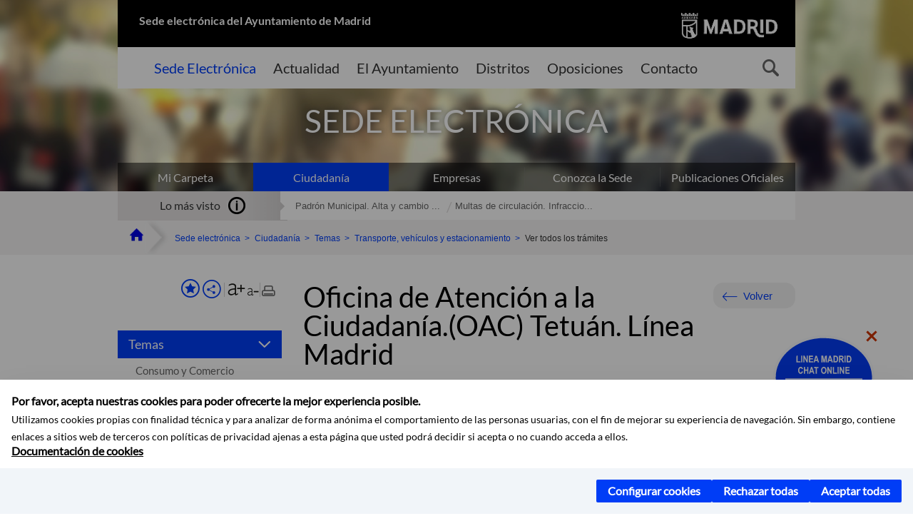

--- FILE ---
content_type: text/html;charset=UTF-8
request_url: https://sede.madrid.es/portal/site/tramites/menuitem.1f3361415fda829be152e15284f1a5a0/?vgnextoid=567c1b7dd5621110VgnVCM2000000c205a0aRCRD&vgnextchannel=965aa38813180210VgnVCM100000c90da8c0RCRD&vgnextfmt=default
body_size: 14880
content:

<!DOCTYPE html>















<!--[if IE 8]>         <html class="no-js ie8" lang="es" xml:lang="es"> <![endif]-->
<!--[if gt IE 8]><!--> <html class="no-js" lang="es" xml:lang="es"> <!--<![endif]-->
	
<head>
<meta content="IE=Edge" http-equiv="X-UA-Compatible">

	
































	
		
		
	
	


<title>Oficina de Atención a la Ciudadanía.(OAC) Tetuán. Línea Madrid - SEDE ELECTRÓNICA</title>




<meta name="description" content="SEDE ELECTRÓNICA - Oficina de Atención a la Ciudadanía.(OAC) Tetuán. Línea Madrid" />
<meta http-equiv="Content-Type" content="text/html; charset=utf-8" >
<meta name="viewport" content="width=device-width, initial-scale=1">

	

<meta property="og:description" content="SEDE ELECTR&Oacute;NICA - Oficina de Atenci&oacute;n a la Ciudadan&iacute;a.(OAC) Tetu&aacute;n. L&iacute;nea Madrid" >
<meta name="twitter:card" content="summary_large_image" >
<meta property="og:title" content="Oficina de Atención a la Ciudadanía.(OAC) Tetuán. Línea Madrid - SEDE ELECTRÓNICA" >
<meta property="og:image" content="https://sede.madrid.es/UnidadWeb/Contenidos/Distritos/Ficheros/OACS_Coleccion/tetuanoac.jpg" >


	<meta name="WT.ti" content="Oficina de Atención a la Ciudadanía.(OAC) Tetuán. Línea Madrid"/>





	




	














	
		<meta content="Sede" name="DCSext.miga1"/>
	
		<meta content="Ciudadanía" name="DCSext.miga2"/>
	
		<meta content="Temas" name="DCSext.miga3"/>
	
		<meta content="Transporte, vehículos y estacionamiento" name="DCSext.miga4"/>
	
		<meta content="Ver todos los trámites" name="DCSext.miga5"/>
	

	<meta name="DCSext.idioma" content="es" />
	
	
	
	
	
	
	
	
		
		
	

		<meta name="wt.cg_s" content="EntidadesYOrganismos" />
<meta name="robots" content="noindex, nofollow" />
	





	<script src="/FwFront/core/js/webtrends_disabled.js" type="text/javascript"></script>



	


				
					


				
	<link rel="stylesheet" href="/assets/css/vendor.css">
    <link rel="stylesheet" href="/assets/css/ayuntamiento-madrid-bootstrap.min.css?version=POR-26-0102">

	
	    
	
	    <link rel="stylesheet" href="/assets/css/ayuntamiento-madrid.min.css?version=POR-26-0102">	
	
	
    <!--[if lt IE 9]>
    <link rel="stylesheet" href="/assets/css/ayuntamiento-madrid_ie8.min.css?version=POR-26-0102">
    <![endif]-->
		
	<link rel="stylesheet" href="/assets/css/ayuntamiento-madrid-custom.css?version=POR-26-0102">
	
	<link rel="stylesheet" href="/assets/css/styles.css?version=POR-26-0102">
	
	
	
	 
	
	<link type="text/css" rel="stylesheet" href="/FwFront/CarpetaCiudadano/css/COMSE.css" />
	<link type="text/css" rel="stylesheet" href="/FwFront/formula/integracion/css/framework.css" />
	
	
        
	<link rel="stylesheet" href="/assets/css/ayuntamiento-madrid-print.min.css?version=POR-26-0102" media="print">
    <!--[if lt IE 9]>
    <script src="/assets/js/vendorIE8.js"></script>
    <![endif]-->
	
    <script>
        var aytmad = {};
        aytmad.config = {
            routes:{
                menu:'/portal/site/tramites/menuitem.415d86e61a268f754f724f720514a5a0/?vgnextoid=39b13fa31c75a410VgnVCM100000171f5a0aRCRD&site=madrid&preview=full',
                menuTramites:'/portal/site/tramites/menuitem.415d86e61a268f754f724f720514a5a0/?vgnextoid=39b13fa31c75a410VgnVCM100000171f5a0aRCRD&preview=full&relUris=true',
                calendar:'',
                taxonomias:''
            },
	        constants:{	        	
	            numVisibleLinks:3,
	            API_KEY: "OFF"
	        }
        };
    </script>
    <script src="/FwFront/new/js/jquery.min.js" type="text/javascript"></script>
    <script src="/assets/js/locale/i18n_es.js" type="text/javascript"></script>
	
	

<!--  Include HEAD -->

<link href="/new/css/pace.css" type="text/css" rel="stylesheet" />
<script src="/new/js/pace.min.js" type="text/javascript"></script>

<!-- codigo incrustado del ChatBot -->

<link href="https://www.madrid.es/Datelematica/chatbotlm/css/nttdatabot_v1_7_2.css?version=POR-26-0102" rel="stylesheet">
<div id="root"></div>
<script>!function (e) { function t(t) { for (var n, a, i = t[0], c = t[1], l = t[2], s = 0, p = []; s < i.length; s++)a = i[s], Object.prototype.hasOwnProperty.call(o, a) && o[a] && p.push(o[a][0]), o[a] = 0; for (n in c) Object.prototype.hasOwnProperty.call(c, n) && (e[n] = c[n]); for (f && f(t); p.length;)p.shift()(); return u.push.apply(u, l || []), r() } function r() { for (var e, t = 0; t < u.length; t++) { for (var r = u[t], n = !0, i = 1; i < r.length; i++) { var c = r[i]; 0 !== o[c] && (n = !1) } n && (u.splice(t--, 1), e = a(a.s = r[0])) } return e } var n = {}, o = { 1: 0 }, u = []; function a(t) { if (n[t]) return n[t].exports; var r = n[t] = { i: t, l: !1, exports: {} }; return e[t].call(r.exports, r, r.exports, a), r.l = !0, r.exports } a.e = function (e) { var t = [], r = o[e]; if (0 !== r) if (r) t.push(r[2]); else { var n = new Promise((function (t, n) { r = o[e] = [t, n] })); t.push(r[2] = n); var u, i = document.createElement("script"); i.charset = "utf-8", i.timeout = 120, a.nc && i.setAttribute("nonce", a.nc), i.src = function (e) { return a.p + "static/js/" + ({}[e] || e) + "." + { 3: "4349665b" }[e] + ".chunk.js" }(e); var c = new Error; u = function (t) { i.onerror = i.onload = null, clearTimeout(l); var r = o[e]; if (0 !== r) { if (r) { var n = t && ("load" === t.type ? "missing" : t.type), u = t && t.target && t.target.src; c.message = "Loading chunk " + e + " failed.\n(" + n + ": " + u + ")", c.name = "ChunkLoadError", c.type = n, c.request = u, r[1](c) } o[e] = void 0 } }; var l = setTimeout((function () { u({ type: "timeout", target: i }) }), 12e4); i.onerror = i.onload = u, document.head.appendChild(i) } return Promise.all(t) }, a.m = e, a.c = n, a.d = function (e, t, r) { a.o(e, t) || Object.defineProperty(e, t, { enumerable: !0, get: r }) }, a.r = function (e) { "undefined" != typeof Symbol && Symbol.toStringTag && Object.defineProperty(e, Symbol.toStringTag, { value: "Module" }), Object.defineProperty(e, "__esModule", { value: !0 }) }, a.t = function (e, t) { if (1 & t && (e = a(e)), 8 & t) return e; if (4 & t && "object" == typeof e && e && e.__esModule) return e; var r = Object.create(null); if (a.r(r), Object.defineProperty(r, "default", { enumerable: !0, value: e }), 2 & t && "string" != typeof e) for (var n in e) a.d(r, n, function (t) { return e[t] }.bind(null, n)); return r }, a.n = function (e) { var t = e && e.__esModule ? function () { return e.default } : function () { return e }; return a.d(t, "a", t), t }, a.o = function (e, t) { return Object.prototype.hasOwnProperty.call(e, t) }, a.p = "/", a.oe = function (e) { throw console.error(e), e }; var i = this.webpackJsonpchatbot = this.webpackJsonpchatbot || [], c = i.push.bind(i); i.push = t, i = i.slice(); for (var l = 0; l < i.length; l++)t(i[l]); var f = c; r() }([])</script>



<!-- Google Tag Manager DataLayer -->


<script>
  dataLayer = [{
    'Vendor': 'Ayuntamiento de Madrid'
  }];
</script>



<!-- pingdom -->
<script src="//rum-static.pingdom.net/pa-61556f54405b1d0011000064.js" async></script>
<!-- pingdom -->


	
	
	<script>
	var COOKIE_MIMADRID_DOMAIN = 'madrid.es';
	</script>
	<script src="https://servpub.madrid.es/FWIAM_FTP/assets/js/cookie-manager.js" type="text/javascript"></script> 
	
<script type="text/javascript">
	window.rsConf = {
		general: {usePost: true}
	};
</script>
<script src="https://cdn-eu.readspeaker.com/script/13230/webReader/webReader.js?pids=wr" type="text/javascript" id="rs_req_Init"></script>

                              <script>!function(a){var e="https://s.go-mpulse.net/boomerang/",t="addEventListener";if(""=="True")a.BOOMR_config=a.BOOMR_config||{},a.BOOMR_config.PageParams=a.BOOMR_config.PageParams||{},a.BOOMR_config.PageParams.pci=!0,e="https://s2.go-mpulse.net/boomerang/";if(window.BOOMR_API_key="LMRG6-WMR7M-2Y9LW-WWWL8-UUYTR",function(){function n(e){a.BOOMR_onload=e&&e.timeStamp||(new Date).getTime()}if(!a.BOOMR||!a.BOOMR.version&&!a.BOOMR.snippetExecuted){a.BOOMR=a.BOOMR||{},a.BOOMR.snippetExecuted=!0;var i,_,o,r=document.createElement("iframe");if(a[t])a[t]("load",n,!1);else if(a.attachEvent)a.attachEvent("onload",n);r.src="javascript:void(0)",r.title="",r.role="presentation",(r.frameElement||r).style.cssText="width:0;height:0;border:0;display:none;",o=document.getElementsByTagName("script")[0],o.parentNode.insertBefore(r,o);try{_=r.contentWindow.document}catch(O){i=document.domain,r.src="javascript:var d=document.open();d.domain='"+i+"';void(0);",_=r.contentWindow.document}_.open()._l=function(){var a=this.createElement("script");if(i)this.domain=i;a.id="boomr-if-as",a.src=e+"LMRG6-WMR7M-2Y9LW-WWWL8-UUYTR",BOOMR_lstart=(new Date).getTime(),this.body.appendChild(a)},_.write("<bo"+'dy onload="document._l();">'),_.close()}}(),"".length>0)if(a&&"performance"in a&&a.performance&&"function"==typeof a.performance.setResourceTimingBufferSize)a.performance.setResourceTimingBufferSize();!function(){if(BOOMR=a.BOOMR||{},BOOMR.plugins=BOOMR.plugins||{},!BOOMR.plugins.AK){var e=""=="true"?1:0,t="",n="aokhgoyxzvm322l4acsq-f-b2bf8fcb0-clientnsv4-s.akamaihd.net",i="false"=="true"?2:1,_={"ak.v":"39","ak.cp":"848192","ak.ai":parseInt("655041",10),"ak.ol":"0","ak.cr":9,"ak.ipv":4,"ak.proto":"h2","ak.rid":"15f27fd1","ak.r":38938,"ak.a2":e,"ak.m":"dscb","ak.n":"essl","ak.bpcip":"3.148.115.0","ak.cport":43092,"ak.gh":"23.55.170.189","ak.quicv":"","ak.tlsv":"tls1.3","ak.0rtt":"","ak.0rtt.ed":"","ak.csrc":"-","ak.acc":"","ak.t":"1769734309","ak.ak":"hOBiQwZUYzCg5VSAfCLimQ==I4+s8IkTsusMDj4I86mMdKk3V9n1h0sGu/fugKuSwLvL8wAm/Fo7Uf5tP2LvbXBpAW2+J7fIkF77+wP6yDlKx6P4oshpO49QTOn2/d3pS6B0ZNQOlJGtbq79aQCz0VApq5+UulOqclzOzLkeEFpHAIcEvSdAFedjQ/2MMgA63wUZLhp4Q+Zr27k1nLjpWT3uORpyNfnJms+V8mt1O9SbQmZBEOqWGbZhYgEcWzVlkf4klzcMF+q2YEWlY3UYt7fUuyqxxZ/88w3uDUKZHrUiA03qR+b+P0kRfJ6ERs/4ejB3B0orVar+jxlblTmLSN2QOmM31CdUEm6QhsI88K5lpMfTercdogT5/2jBo8HWV+j74aLJXaPuxyO2g8ZHteizVaCBMyV4cH9Go3U4sSK6emDzZHtYHU6QTj3mgmSgHF0=","ak.pv":"69","ak.dpoabenc":"","ak.tf":i};if(""!==t)_["ak.ruds"]=t;var o={i:!1,av:function(e){var t="http.initiator";if(e&&(!e[t]||"spa_hard"===e[t]))_["ak.feo"]=void 0!==a.aFeoApplied?1:0,BOOMR.addVar(_)},rv:function(){var a=["ak.bpcip","ak.cport","ak.cr","ak.csrc","ak.gh","ak.ipv","ak.m","ak.n","ak.ol","ak.proto","ak.quicv","ak.tlsv","ak.0rtt","ak.0rtt.ed","ak.r","ak.acc","ak.t","ak.tf"];BOOMR.removeVar(a)}};BOOMR.plugins.AK={akVars:_,akDNSPreFetchDomain:n,init:function(){if(!o.i){var a=BOOMR.subscribe;a("before_beacon",o.av,null,null),a("onbeacon",o.rv,null,null),o.i=!0}return this},is_complete:function(){return!0}}}}()}(window);</script></head>



		<body style="margin: 0" onload="const manager = new IAMCookieManager('GTM-T74NDSW5;GTM-MN45SBL'); manager.start();">

	<a id="top"></a>	
	<div id="wrapper">
  		


















<div><a id="anchorToContent" href="#content" class="sr-only" title="Saltar navegación">Saltar navegación</a></div>					






















<div id="menuAreaPrivada" class="bg-fluid1 hide">
	<div class="container">
		<div class="row">
			<div class="col-xs-12  pull-right">
				<div class="quick-links-header">
					<ul>
							           
		                <li>
		                    
		                    





  





<a
    
     href="https://www.madrid.es/micarpeta	"
    
    class="qlh-item qlh-item-myfolder "
    
    
    
	    
    
>
     
		                    	Mi Carpeta
		                    
    
</a>

























	                    
		                </li>
		                
		                <li id="userOrFolder">tramites</li>
					</ul>
				</div>
			</div>
		</div>
	</div>
</div>








<header class="header nocontent">
	<div class="container">
	
		








































		
<div class="brand">
	<div class="row">
		<div class="col-md-8">
			<h1>
				<a href="/portal/site/tramites">
					Sede electrónica del Ayuntamiento de Madrid
				</a>
			</h1>
		</div>
		<div class="col-md-4 logo">
			<a href="https://www.madrid.es/portal/site/munimadrid" accesskey="I">
				<span class="text-hide">Portal del Ayuntamiento de Madrid</span>
				<img alt="" src="/assets/images/logo-madrid.png" />
			</a>
		</div>
	</div>
</div>



	<div id="navbar" class="navigation-bar">
		<div class="row">
			<div class="col-sm-12">
				<div class="header-logo">
					<a href="https://www.madrid.es/portal/site/munimadrid">
						<span class="text-hide">Portal del Ayuntamiento de Madrid</span>
						<img src="/assets/images/logo-madrid.png" alt=""/>
					</a>
				</div>
            </div>
			<div class="col-md-12">
				<div class="search-toggle-cont">
					<div class="visible-md-block visible-lg-block">
						
						
						<ul class="main-menu">
	                        
	                        	
	                            <li class='active'>
	                            	





  





<a
    
     href="/portal/site/tramites"
    
    class="main-menu-item "
    
    
    
	    
    accesskey="T" title="Sede Electrónica" 
>
     
	                            		<span>Sede Electrónica</span>
	                            	
    
</a>
























	                            </li>
	                        
	                        	
	                            <li class=''>
	                            	





  





<a
    
     href="https://www.madrid.es/portales/munimadrid/actualidad.html"
    
    class="main-menu-item "
    
    
    
	    
    accesskey="A" title="Actualidad" 
>
     
	                            		<span>Actualidad</span>
	                            	
    
</a>
























	                            </li>
	                        
	                        	
	                            <li class=''>
	                            	





  





<a
    
     href="https://www.madrid.es/portales/munimadrid/ayuntamiento.html"
    
    class="main-menu-item "
    
    
    
	    
    accesskey="Y" title="El Ayuntamiento" 
>
     
	                            		<span>El Ayuntamiento</span>
	                            	
    
</a>
























	                            </li>
	                        
	                        	
	                            <li class=''>
	                            	





  





<a
    
     href="https://www.madrid.es/portales/munimadrid/distritos.html"
    
    class="main-menu-item "
    
    
    
	    
    accesskey="D" title="Distritos" 
>
     
	                            		<span>Distritos</span>
	                            	
    
</a>
























	                            </li>
	                        
	                        	
	                            <li class=''>
	                            	





  





<a
    
     href="https://www.madrid.es/portales/munimadrid/oposiciones.html"
    
    class="main-menu-item "
    
    
    
	    
    accesskey="O" title="Oposiciones" 
>
     
	                            		<span>Oposiciones</span>
	                            	
    
</a>
























	                            </li>
	                        
	                        	
	                            <li class=''>
	                            	





  





<a
    
     href="https://www.madrid.es/portales/munimadrid/contacto.html"
    
    class="main-menu-item "
    
    
    
	    
    accesskey="C" title="Contacto" 
>
     
	                            		<span>Contacto</span>
	                            	
    
</a>
























	                            </li>
	                        
                       	</ul>
                                               	

					</div>

					
					
						<form class="searcher-form" id="searcher-form" action="https://www.madrid.es/portales/munimadrid/es/Inicio/Buscador" name="formularioBusqueda">					   
						    <input type="hidden" value="7db8fc12aa936610VgnVCM1000008a4a900aRCRD" name="vgnextoid" />
						    <input type="hidden" value="7db8fc12aa936610VgnVCM1000008a4a900aRCRD" name="vgnextchannel" />
						    <input type="hidden" value="es.iam.portlet.buscador.SearchAction" name="action" />					   
							<div class="row">
								<div class="col-xs-10">
									<label for="search-field">
	                                <span class="placeholder">¿Qué estás buscando?</span>	                                
	                                <input name="q" type="text" class="searcher-item" id="search-field" /></label>
								</div>
								<div class="col-xs-2">
									<button type="submit" class="searcher-link">
										<span>Buscar</span>
									</button>
								</div>
							</div>
						</form>
					

				</div>
			</div>
		</div>
		
		
		

	</div>











	

		
		
		
		
		
		<div class="section-cont">
    		<img src="/FWProjects/tramites/nuevoMadrid/secciones/Ciudadanos/SedeCiudadanos_1400X351.jpg" alt="" class="section-image" id="section-image" />        	
    		
    		
    		
    			<div class="section-name">
        			<span class="section-name-title null">
     					SEDE ELECTRÓNICA
		     			
		     		</span>
        		</div>
    		
		</div>
  		
  		
		
		<h2 class="section-subname sr-only-md"><span class="section-subname-title">Ciudadanía</span></h2>
        
        
        	
        
		<ul class="sub-menu visible-md-block visible-lg-block">	
   			
				
				
				<li>
					<a href="https://www.madrid.es/micarpeta" target="_blank" title="Enlace en nueva ventana:Mi Carpeta" class="sub-menu-item">Mi Carpeta</a> 
				</li>
				
			
				
				
				<li class="active">
					<a href="/portal/site/tramites/menuitem.eb8b2522792ec841a1c1a1c184f1a5a0/?vgnextoid=d6e537c190180210VgnVCM100000c90da8c0RCRD&amp;vgnextchannel=d6e537c190180210VgnVCM100000c90da8c0RCRD&amp;vgnextfmt=default" class="sub-menu-item">Ciudadanía</a> 
				</li>
				
			
				
				
				<li>
					<a href="/portal/site/tramites/menuitem.eb8b2522792ec841a1c1a1c184f1a5a0/?vgnextoid=b49ca38813180210VgnVCM100000c90da8c0RCRD&amp;vgnextchannel=b49ca38813180210VgnVCM100000c90da8c0RCRD&amp;vgnextfmt=default" class="sub-menu-item">Empresas</a> 
				</li>
				
			
				
				
				<li>
					<a href="/portal/site/tramites/menuitem.dd7c2859598d94d061e061e084f1a5a0/?vgnextoid=2329e59bdb789210VgnVCM100000171f5a0aRCRD&amp;vgnextchannel=2329e59bdb789210VgnVCM100000171f5a0aRCRD&amp;vgnextfmt=default" class="sub-menu-item">Conozca la Sede</a> 
				</li>
				
			
				
				
				<li>
					<a href="/portal/site/tramites/menuitem.c5ae73b3eef2caf7cf32e4e5a8a409a0/?vgnextoid=3ddc814231ede410VgnVCM1000000b205a0aRCRD&amp;vgnextchannel=3ddc814231ede410VgnVCM1000000b205a0aRCRD&amp;vgnextfmt=default" class="sub-menu-item">Publicaciones Oficiales</a> 
				</li>
				
			
		</ul>
	</div>
</header>
  
  		































 		<div class="bg-fluid1 fluid1--main">
          <div class="container">
          
        


     
          	
            <div class="most-watched">
			    <div class="col-sm-3">
			        <div class="mw-title">
			            <span>Lo más visto</span>
			        </div>
			    </div>
			    <div class="col-sm-9">
			        <ul class="mw-content">
			        	
				            
				                <li>
				                	<a href="/portal/site/tramites/menuitem.62876cb64654a55e2dbd7003a8a409a0/?vgnextoid=3e3debb41f6e2410VgnVCM2000000c205a0aRCRD&amp;vgnextchannel=d6e537c190180210VgnVCM100000c90da8c0RCRD&amp;vgnextfmt=default" title="Padrón Municipal. Alta y cambio de domicilio en Padrón" class="mw-item">Padrón Municipal. Alta y cambio ...</a>
				                </li>
				            
				                <li>
				                	<a href="/portal/site/tramites/menuitem.62876cb64654a55e2dbd7003a8a409a0/?vgnextoid=dd7f048aad32e210VgnVCM1000000b205a0aRCRD&amp;vgnextchannel=d6e537c190180210VgnVCM100000c90da8c0RCRD&amp;vgnextfmt=default" title="Multas de circulación. Infracciones y sanciones competencia del Ayuntamiento de Madrid" class="mw-item">Multas de circulación. Infraccio...</a>
				                </li>
				            
			            
			            
			            
			        </ul>
			    </div>
			</div> <!--  fin lo mas visto -->			
			
		
	
		
			
				
			<div class="row">
              <ul class="breadcrumbs hidden-xs">
    
		        <li>
		        	<a title="Ayuntamiento de Madrid" class="bc-item bc-item-home" href="https://www.madrid.es"><span>Home</span></a>
		        </li>
		        
		        <li>
		        	<a class="bc-item" href="/portal/site/tramites/" >Sede electrónica</a>
		        </li>

				<li>
					<a href="/portal/site/tramites/menuitem.eb8b2522792ec841a1c1a1c184f1a5a0/?vgnextoid=d6e537c190180210VgnVCM100000c90da8c0RCRD&amp;vgnextchannel=d6e537c190180210VgnVCM100000c90da8c0RCRD&amp;vgnextfmt=default" class="bc-item">Ciudadanía</a> 
				</li>

				<li>
					<a href="/portal/site/tramites/menuitem.c61bb691882ed9d32e202e2084f1a5a0/?vgnextoid=443637c190180210VgnVCM100000c90da8c0RCRD&amp;vgnextchannel=443637c190180210VgnVCM100000c90da8c0RCRD&amp;vgnextfmt=default" class="bc-item">Temas</a> 
				</li>

				<li>
					<a href="/portal/site/tramites/menuitem.c61bb691882ed9d32e202e2084f1a5a0/?vgnextoid=c8e9a38813180210VgnVCM100000c90da8c0RCRD&amp;vgnextchannel=c8e9a38813180210VgnVCM100000c90da8c0RCRD&amp;vgnextfmt=default" class="bc-item">Transporte, vehículos y estacionamiento</a> 
				</li>

				<li>
					<span class="bc-item">Ver todos los trámites</span>
				</li>
		      
			  </ul>
            </div>
            
          </div>
      </div>


		








<script type="text/javascript">
	var fullNameJS = "/portal/site/tramites/template.USER";
</script>

  		<div class="content">
	  		<a id="content"></a>
	  		
	  		
	  			
	  				
  
	  
			<div class="bg-fluid0"> 











































			<div class="container" >
				<div class="row">
					
					
					<div class="col-md-3   visible-md-block visible-lg-block">
						
						<div id="menuVertical" class="menuVertical normal hidden-print nocontent"><div class="enlacesMenuVertical"><div class="botonesCompartir"><a class="btnMenuVerticalFavoritos" href="https://www.madrid.es/portales/munimadrid/es/Inicio/Mi-Madrid/Mis-favoritos?vgnextchannel=8c2ce86b30f80510VgnVCM1000008a4a900aRCRD&amp;modo=editor&amp;url=https%3A%2F%2Fsede.madrid.es%2Fportal%2Fsite%2Ftramites%2Fmenuitem.1f3361415fda829be152e15284f1a5a0%2F%3Fvgnextoid%3D567c1b7dd5621110VgnVCM2000000c205a0aRCRD%26vgnextchannel%3D965aa38813180210VgnVCM100000c90da8c0RCRD%26vgnextfmt%3Ddefault"><span class="text">Añadir a favoritos</span></a><a href="#" rel="nofollow" id="btnMenuVerticalCompartir" class="btnMenuVerticalCompartir"><span class="text">COMPARTE ESTA PÁGINA</span></a><div class="botonesFuenteImprimir"><div class="separadorIzq"><a href="#" id="btnMenuVerticalAumentarFuente" class="btnMenuVerticalAumentarFuente"><span class="text-hide">Aumentar fuente</span></a><a href="#" id="btnMenuVerticalReducirFuente" class="btnMenuVerticalReducirFuente"><span class="text-hide">Reducir fuente</span></a></div><div class="separadorIzq"><a href="#" id="btnMenuVerticalImprimir" class="btnMenuVerticalImprimir"><span class="text-hide">Imprimir</span></a></div></div></div><div class="popupMenuSocial"><a href="#" title="Cerrar" class="linkCerrarPopupSocial"><span class="text-hide">Cerrar Comparte esta página</span></a><ul class="listaCompartirEn"><li><a href="http://www.facebook.com/sharer.php?u=https%3A%2F%2Fsede.madrid.es%2Fportal%2Fsite%2Ftramites%2Fmenuitem.1f3361415fda829be152e15284f1a5a0%2F%3Fvgnextoid%3D567c1b7dd5621110VgnVCM2000000c205a0aRCRD%26vgnextchannel%3D965aa38813180210VgnVCM100000c90da8c0RCRD%26vgnextfmt%3Ddefault" target="blank" rel="nofollow" class="compartir-link compartir-facebook" title="Compartir esta página en Facebook">En Facebook</a></li><li><a href="http://x.com/share?via=Lineamadrid&amp;url=https%3A%2F%2Fsede.madrid.es%2Fportal%2Fsite%2Ftramites%2Fmenuitem.1f3361415fda829be152e15284f1a5a0%2F%3Fvgnextoid%3D567c1b7dd5621110VgnVCM2000000c205a0aRCRD%26vgnextchannel%3D965aa38813180210VgnVCM100000c90da8c0RCRD%26vgnextfmt%3Ddefault&amp;text=Oficina+de+Atenci%C3%B3n+a+la+Ciudadan%C3%ADa.%28OAC%29+Tetu%C3%A1n.+L%C3%ADnea+Madrid" target="blank" rel="nofollow" class="compartir-link compartir-x" title="Compartir esta página en X">En X</a></li><li><a href="http://www.linkedin.com/cws/share?url=https%3A%2F%2Fsede.madrid.es%2Fportal%2Fsite%2Ftramites%2Fmenuitem.1f3361415fda829be152e15284f1a5a0%2F%3Fvgnextoid%3D567c1b7dd5621110VgnVCM2000000c205a0aRCRD%26vgnextchannel%3D965aa38813180210VgnVCM100000c90da8c0RCRD%26vgnextfmt%3Ddefault" target="blank" rel="nofollow" class="compartir-link compartir-linkedin" title="Compartir esta página en Linkedin">En Linkedin</a></li><li><a href="https://api.whatsapp.com/send?text=https%3A%2F%2Fsede.madrid.es%2Fportal%2Fsite%2Ftramites%2Fmenuitem.1f3361415fda829be152e15284f1a5a0%2F%3Fvgnextoid%3D567c1b7dd5621110VgnVCM2000000c205a0aRCRD%26vgnextchannel%3D965aa38813180210VgnVCM100000c90da8c0RCRD%26vgnextfmt%3Ddefault" target="blank" rel="nofollow" class="compartir-link compartir-google" data-action="share/whatsapp/share" title="Compartir esta página en Whatsapp">En Whatsapp</a></li><li><a rel="nofollow" class="compartir-link compartir-email"  href="mailto:correo@ejemplo.com?subject=Página del Ayuntamiento de Madrid Compartida&body=Hola,%0D%0AMe parece interesante compartirte esta página del Ayuntamiento de Madrid.%0D%0A%0D%0ATítulo: Oficina de Atención a la Ciudadanía.(OAC) Tetuán. Línea Madrid%0D%0AEnlace: https%3A%2F%2Fsede.madrid.es%2Fportal%2Fsite%2Ftramites%2Fmenuitem.1f3361415fda829be152e15284f1a5a0%2F%3Fvgnextoid%3D567c1b7dd5621110VgnVCM2000000c205a0aRCRD%26vgnextchannel%3D965aa38813180210VgnVCM100000c90da8c0RCRD%26vgnextfmt%3Ddefault">Por Correo</a></li></ul></div></div><ul class="menu"><li class=""><a class="btnSubmenu active" href="#">Temas<span class="flecha"></span></a><ul class="collapse submenu in"><li><a class="" href="/portal/site/tramites/menuitem.c61bb691882ed9d32e202e2084f1a5a0/?vgnextoid=443637c190180210VgnVCM100000c90da8c0RCRD&amp;vgnextchannel=443637c190180210VgnVCM100000c90da8c0RCRD&amp;vgnextfmt=default" >Consumo y Comercio</a></li><li><a class="" href="/portal/site/tramites/menuitem.c61bb691882ed9d32e202e2084f1a5a0/?vgnextoid=70a637c190180210VgnVCM100000c90da8c0RCRD&amp;vgnextchannel=70a637c190180210VgnVCM100000c90da8c0RCRD&amp;vgnextfmt=default" >Cultura, ocio y deporte</a></li><li><a class="" href="/portal/site/tramites/menuitem.c61bb691882ed9d32e202e2084f1a5a0/?vgnextoid=dce637c190180210VgnVCM100000c90da8c0RCRD&amp;vgnextchannel=dce637c190180210VgnVCM100000c90da8c0RCRD&amp;vgnextfmt=default" >Urbanismo, vivienda e infraestructuras</a></li><li><a class="" href="/portal/site/tramites/menuitem.c61bb691882ed9d32e202e2084f1a5a0/?vgnextoid=385737c190180210VgnVCM100000c90da8c0RCRD&amp;vgnextchannel=385737c190180210VgnVCM100000c90da8c0RCRD&amp;vgnextfmt=default" >Educación, formación y empleo</a></li><li><a class="" href="/portal/site/tramites/menuitem.c61bb691882ed9d32e202e2084f1a5a0/?vgnextoid=cda737c190180210VgnVCM100000c90da8c0RCRD&amp;vgnextchannel=cda737c190180210VgnVCM100000c90da8c0RCRD&amp;vgnextfmt=default" >Emergencias y seguridad</a></li><li><a class="" href="/portal/site/tramites/menuitem.c61bb691882ed9d32e202e2084f1a5a0/?vgnextoid=3838a38813180210VgnVCM100000c90da8c0RCRD&amp;vgnextchannel=3838a38813180210VgnVCM100000c90da8c0RCRD&amp;vgnextfmt=default" >Impuestos, tasas y multas </a></li><li><a class="" href="/portal/site/tramites/menuitem.c61bb691882ed9d32e202e2084f1a5a0/?vgnextoid=d368a38813180210VgnVCM100000c90da8c0RCRD&amp;vgnextchannel=d368a38813180210VgnVCM100000c90da8c0RCRD&amp;vgnextfmt=default" >Padrón y otros documentos personales</a></li><li><a class="" href="/portal/site/tramites/menuitem.c61bb691882ed9d32e202e2084f1a5a0/?vgnextoid=c9b8a38813180210VgnVCM100000c90da8c0RCRD&amp;vgnextchannel=c9b8a38813180210VgnVCM100000c90da8c0RCRD&amp;vgnextfmt=default" >Participación y asociación</a></li><li><a class="" href="/portal/site/tramites/menuitem.c61bb691882ed9d32e202e2084f1a5a0/?vgnextoid=89f8a38813180210VgnVCM100000c90da8c0RCRD&amp;vgnextchannel=89f8a38813180210VgnVCM100000c90da8c0RCRD&amp;vgnextfmt=default" >Salud</a></li><li><a class="" href="/portal/site/tramites/menuitem.c61bb691882ed9d32e202e2084f1a5a0/?vgnextoid=a569a38813180210VgnVCM100000c90da8c0RCRD&amp;vgnextchannel=a569a38813180210VgnVCM100000c90da8c0RCRD&amp;vgnextfmt=default" >Servicios sociales </a></li><li><a class="active" href="/portal/site/tramites/menuitem.c61bb691882ed9d32e202e2084f1a5a0/?vgnextoid=c8e9a38813180210VgnVCM100000c90da8c0RCRD&amp;vgnextchannel=c8e9a38813180210VgnVCM100000c90da8c0RCRD&amp;vgnextfmt=default" >Transporte, vehículos y estacionamiento</a></li><li><a class="" href="/portal/site/tramites/menuitem.c61bb691882ed9d32e202e2084f1a5a0/?vgnextoid=7c6aa38813180210VgnVCM100000c90da8c0RCRD&amp;vgnextchannel=7c6aa38813180210VgnVCM100000c90da8c0RCRD&amp;vgnextfmt=default" >Vía pública y medio ambiente</a></li></ul></li><li class=""><a class="btnSubmenu" href="#">Necesidades<span class="flecha"></span></a><ul class="collapse submenu"><li><a class="" href="/portal/site/tramites/menuitem.c61bb691882ed9d32e202e2084f1a5a0/?vgnextoid=e86e5d53be9a0210VgnVCM100000171f5a0aRCRD&amp;vgnextchannel=e86e5d53be9a0210VgnVCM100000171f5a0aRCRD&amp;vgnextfmt=default" >Alquiler y reserva de instalaciones</a></li><li><a class="" href="/portal/site/tramites/menuitem.c61bb691882ed9d32e202e2084f1a5a0/?vgnextoid=b65d5d53be9a0210VgnVCM100000171f5a0aRCRD&amp;vgnextchannel=b65d5d53be9a0210VgnVCM100000171f5a0aRCRD&amp;vgnextfmt=default" >Autorizaciones y licencias</a></li><li><a class="" href="/portal/site/tramites/menuitem.c61bb691882ed9d32e202e2084f1a5a0/?vgnextoid=5a9d5d53be9a0210VgnVCM100000171f5a0aRCRD&amp;vgnextchannel=5a9d5d53be9a0210VgnVCM100000171f5a0aRCRD&amp;vgnextfmt=default" >Ayudas y subvenciones</a></li><li><a class="" href="/portal/site/tramites/menuitem.c61bb691882ed9d32e202e2084f1a5a0/?vgnextoid=bc7e5d53be9a0210VgnVCM100000171f5a0aRCRD&amp;vgnextchannel=bc7e5d53be9a0210VgnVCM100000171f5a0aRCRD&amp;vgnextfmt=default" >Carnets, tarjetas y abonos</a></li><li><a class="" href="/portal/site/tramites/menuitem.c61bb691882ed9d32e202e2084f1a5a0/?vgnextoid=3deaa38813180210VgnVCM100000c90da8c0RCRD&amp;vgnextchannel=3deaa38813180210VgnVCM100000c90da8c0RCRD&amp;vgnextfmt=default" >Denuncias y reclamaciones</a></li><li><a class="" href="/portal/site/tramites/menuitem.c61bb691882ed9d32e202e2084f1a5a0/?vgnextoid=5ffbb0cda928d810VgnVCM1000001d4a900aRCRD&amp;vgnextchannel=5ffbb0cda928d810VgnVCM1000001d4a900aRCRD&amp;vgnextfmt=default" >Mediación</a></li><li><a class="" href="/portal/site/tramites/menuitem.c61bb691882ed9d32e202e2084f1a5a0/?vgnextoid=2acd4158e17b9210VgnVCM2000000c205a0aRCRD&amp;vgnextchannel=2acd4158e17b9210VgnVCM2000000c205a0aRCRD&amp;vgnextfmt=default" >Pagos y domiciliaciones</a></li><li><a class="" href="/portal/site/tramites/menuitem.c61bb691882ed9d32e202e2084f1a5a0/?vgnextoid=3476fbff20758310VgnVCM2000000c205a0aRCRD&amp;vgnextchannel=3476fbff20758310VgnVCM2000000c205a0aRCRD&amp;vgnextfmt=default" >Avisos e incidencias</a></li></ul></li><li class=""><a class="btnSubmenu" href="#">Colectivo<span class="flecha"></span></a><ul class="collapse submenu"><li><a class="" href="/portal/site/tramites/menuitem.c61bb691882ed9d32e202e2084f1a5a0/?vgnextoid=775ba38813180210VgnVCM100000c90da8c0RCRD&amp;vgnextchannel=775ba38813180210VgnVCM100000c90da8c0RCRD&amp;vgnextfmt=default" >Inmigrantes</a></li><li><a class="" href="/portal/site/tramites/menuitem.c61bb691882ed9d32e202e2084f1a5a0/?vgnextoid=f08ba38813180210VgnVCM100000c90da8c0RCRD&amp;vgnextchannel=f08ba38813180210VgnVCM100000c90da8c0RCRD&amp;vgnextfmt=default" >Jóvenes</a></li><li><a class="" href="/portal/site/tramites/menuitem.c61bb691882ed9d32e202e2084f1a5a0/?vgnextoid=61eba38813180210VgnVCM100000c90da8c0RCRD&amp;vgnextchannel=61eba38813180210VgnVCM100000c90da8c0RCRD&amp;vgnextfmt=default" >Mayores</a></li><li><a class="" href="/portal/site/tramites/menuitem.c61bb691882ed9d32e202e2084f1a5a0/?vgnextoid=802ca38813180210VgnVCM100000c90da8c0RCRD&amp;vgnextchannel=802ca38813180210VgnVCM100000c90da8c0RCRD&amp;vgnextfmt=default" >Niños</a></li><li><a class="" href="/portal/site/tramites/menuitem.c61bb691882ed9d32e202e2084f1a5a0/?vgnextoid=aa6ca38813180210VgnVCM100000c90da8c0RCRD&amp;vgnextchannel=aa6ca38813180210VgnVCM100000c90da8c0RCRD&amp;vgnextfmt=default" >Personas con discapacidad</a></li></ul></li></ul></div>
					</div>
					
					<div class="col-md-9">
						








<main class="mainContent" id="readspeaker">
	<div class="detalle">
		<div class="summary summary-nxc-visible nofluid"> 
			  
			<div class="pull-right hidden-xs volver text-right rs_skip">
				<a class="button button3 backbutton" href="#">Volver</a>
			</div>
			
			
			<h3 class="summary-title">Oficina de Atenci&oacute;n a la Ciudadan&iacute;a.(OAC) Tetu&aacute;n. L&iacute;nea Madrid</h3>
	  
		</div>
	
	
		<div class="nofluid">
			



















	    
				
				<div id="readspeaker_button1" class="rs_skip rsbtn rs_preserve">
			        
					<a rel="nofollow" class="rsbtn_play" accesskey="L" title="Escuchar esta página utilizando ReadSpeaker" href="https://app-eu.readspeaker.com/cgi-bin/rsent?customerid=13230&lang=es_es&readid=readspeaker&url=https%3A%2F%2Fsede.madrid.es%2Fportal%2Fsite%2Ftramites%2Fmenuitem.1f3361415fda829be152e15284f1a5a0%2F%3Fvgnextoid%3D567c1b7dd5621110VgnVCM2000000c205a0aRCRD%26vgnextchannel%3D965aa38813180210VgnVCM100000c90da8c0RCRD%26vgnextfmt%3Ddefault&statparam=sede.madrid.es_tramites_1f3361415fda829be152e15284f1a5a0_567c1b7dd5621110VgnVCM2000000c205a0aRCRD_965aa38813180210VgnVCM100000c90da8c0RCRD_Oficina de Atención a la Ciudadanía.(OAC) Tetuán. Línea Madrid">
						<span class="rsbtn_left rsimg rspart"><span class="rsbtn_text"><span>Escuchar</span></span></span>
						<span class="rsbtn_right rsimg rsplay rspart"></span>
					</a>
				</div>
			
	    
	
	




















			

		


	
	<div class="asociada">			
		<div class="asociada-cont">
			<p><strong>Usted ha accedido a una información que no pertenece a la Sede electrónica</strong></p>
			<p>Para más información consulte nuestro apartado de <a rel="nofollow" title="Acceda al Aviso Legal" href="/sites/v/index.jsp?vgnextoid=16d20339427da210VgnVCM1000000b205a0aRCRD&vgnextchannel=d6e537c190180210VgnVCM100000c90da8c0RCRD&amp;vgnextfmt=default">Aviso Legal</a> </p>
		</div>
	</div>

			
	        










































	
    
    
     
    
    
    
    
    
    
    
    
    
    
    
    
    
    
    
    
        




































	<div class="info-seccion"><div class="modal-alert modal-info"><p class="title-modal">Atenci&oacute;n tributaria s&oacute;lo con cita previa</p><p>Solicite su cita para&nbsp;<a href="https://servpub.madrid.es/GNSIS_WBCIUDADANO/tramitePorCodigoWeb.do?codTramite=TROAC">Domiciliaciones, pagos y recibos en L&iacute;nea Madrid</a>.</p></div></div>
	


<div class="tramites-content">
	

	
		
		
		<div class="image-content ic-left">
			
				<img alt="&quot;&quot;" src="/UnidadWeb/Contenidos/Distritos/Ficheros/OACS_Coleccion/tetuanoac.jpg"  />							
				 
		</div>
		
			<div class="tiny-text"><p class="MsoNormal">Las Oficinas de Atenci&oacute;n a la&nbsp;Ciudadan&iacute;a de L&iacute;nea Madrid son equipamientos&nbsp;del Ayuntamiento de Madrid en los que se puede&nbsp;solicitar informaci&oacute;n&nbsp;sobre la ciudad y&nbsp;<a title="realizar m&uacute;ltiples gestiones" href="https://www.madrid.es/portales/munimadrid/es/Inicio/El-Ayuntamiento/Atencion-a-la-ciudadania/Oficinas-de-Atencion-a-la-Ciudadania/-acronym-title-Oficinas-de-Atencion-a-la-Ciudadania-OACs-acronym-/Oficinas-de-Atencion-a-la-Ciudadania-Linea-Madrid-Informacion-y-gestiones/?vgnextfmt=default&amp;vgnextoid=858616622ee05310VgnVCM2000000c205a0aRCRD&amp;vgnextchannel=b59e0f331ada4310VgnVCM1000000b205a0aRCRD">realizar m&uacute;ltiples gestiones</a>, requiriendo alguna de ellas de cita previa.</p>
<p>Se puede&nbsp;<strong>solicitar cita</strong>&nbsp;a trav&eacute;s de los siguientes canales de L&iacute;nea Madrid:</p>
<ul>
<li><strong>En L&iacute;nea</strong>: accediendo al&nbsp;<a href="https://servpub.madrid.es/GNSIS_WBCIUDADANO/tramite.do;jsessionid=LVdweQO8DMkcimGImCf6pgmSCtKO0xvRSwR5Uxd6.GNSISINTERpro2">sistema municipal de cita previa</a>&nbsp;y posteriormente seleccionando la gesti&oacute;n deseada.</li>
<li><strong>Telef&oacute;nico</strong>: a trav&eacute;s del tel&eacute;fono gratuito&nbsp;<strong>010</strong>, si llama desde la ciudad de Madrid, o del 914 800 010, si llama desde la ciudad de Madrid o desde fuera (se factura como cualquier otra llamada al municipio de Madrid, en funci&oacute;n de las tarifas que tenga contratado el abonado llamante). Ambos tel&eacute;fonos est&aacute;n operativos las 24 horas del d&iacute;a, los 7 d&iacute;as de la semana, los 365 d&iacute;as del a&ntilde;o.</li>
<li class="MsoNormal"><strong>Chat en l&iacute;nea&nbsp;</strong>pulsando el icono &ldquo;Chat on line L&iacute;nea Madrid&rdquo; que encontrar&aacute; flotando en esta misma p&aacute;gina.</li>
<li class="MsoNormal"><strong>Presencialmente</strong> en cualquiera de las Oficinas de Atenci&oacute;n a la Ciudadan&iacute;a.</li>
</ul>
<p class="MsoNormal textoGris"><strong>AVISO:</strong></p>
<p class="MsoNormal textoGris"><strong>Debido a la elevada afluencia de personas que est&aacute;n acudiendo estos d&iacute;as a las Oficinas de Atenci&oacute;n a la Ciudadan&iacute;a,&nbsp;las atenciones sin cita previa podr&aacute;n ser interrumpidas&nbsp;en los siguientes casos:</strong></p>
<ul class="textoGris" type="square">
<li class="MsoNormal"><strong>Cuando se alcance el aforo permitido.</strong></li>
<li class="MsoNormal"><strong>Cuando no sea posible garantizar la atenci&oacute;n antes del horario de cierre.</strong></li>
</ul>
<p class="MsoNormal textoGris"><strong>Agradecemos su comprensi&oacute;n y recomendamos el uso de la&nbsp;<a href="https://sede.madrid.es/portal/site/tramites">Sede electr&oacute;nica</a></strong></p>
<p class="MsoNormal">Est&aacute; prohibido el acceso de animales de compa&ntilde;&iacute;a.</p>
<p>Esta oficina cuenta con las siguientes&nbsp;<strong>ayudas de accesibilidad</strong> para personas con dificultades especiales:</p></div>
    		 					
	
		
	

	
		<div class="actividades-info">
			<ul class="list-line">
			
				<li><p class="adaptado">Instalación accesible para personas con movilidad reducida</p></li>
    		
			  
			  
    		
    		
				<li><p class="signos">Lengua de signos</p></li>
    		
    		
			
				<li><p class="induccion">Bucle de inducción magnético</p></li>
    		    		
			</ul>
		</div>
    
    


	
	
	
	
</div>

<div class="info-actividad">



	<div class="item">
		<h4 class="place title9">Datos de localización y contacto</h4>
		<div class="row vcard geo">
			<span class="fn n hide rs_skip">Oficina de Atención a la Ciudadanía.(OAC) Tetuán. Línea Madrid</span>
			<div class="col-xs-12 col-sm-8">
				<dl class="dl-horz adr">
				
					
					

					
					<dt>Dirección</dt>
					<dd>
						CALLE&nbsp;
						SIMANCAS,&nbsp;
						
							
							
								
									6&nbsp;
								
							
						
						
																			
						
																			
						
						
							28029&nbsp;
						
						MADRID&nbsp;
					</dd>

					
					
                        <dd class="hide locality rs_skip">Madrid</dd>
                        <dd class="hide country-name rs_skip">España</dd>	
							
							<dt>Barrio&nbsp;/&nbsp;Distrito</dt><dd>ALMENARA&nbsp;/&nbsp;TETUAN</dd>		
						
						
						
					
				</dl>
				<dl class="dl-horz">
					
						
						<dt>Teléfono</dt><dd class="tel">No se proporciona información telefónica. El teléfono de atención a la ciudadanía es el 010 (desde fuera del municipio de Madrid: 
<span class="tel">
	<span class="type text-hide oculto">Work</span>
	<span class="value">914 800 010</span>
</span>
)</dd>
					
					
					
					
					
                    
					     
					
					
				</dl>
				<a href="/FrameWork/new/microformatos/obtenerVCard.jsp?vgnextoid=567c1b7dd5621110VgnVCM2000000c205a0aRCRD">Guardar en mi libreta de direcciones</a>
			</div>

			
			
				
				
				
				
				<!-- MICROFORMATOS -->
 				<div class="hide rs_skip"> 
					<span class="latitude">40.465712459445</span>
					,
					<span class="longitude">-3.6940418104349586</span>	    								
				</div>
				
					
			
		</div>
		
		<div class="row rs_skip">
		
   				<iframe width="600px" height="322px" src="https://madrid.maps.arcgis.com/apps/webappviewer/index.html?id=fe0d1d5e747a4f7293b3bd656c53194a&amp;showLayers=Oficinas%20Linea%20Madrid;Oficinas%20de%20Atención%20Integral%20al%20Contribuyente%20(OAIC);Oficinas%20de%20Atención%20al%20Ciudadano%20de%20Policía%20Municipal&center=-3.6940418104349586,40.465712459445&level=15" class="mt-1" frameborder="0" allowfullscreen></iframe>
   			
        </div>
	</div>



</div>





	


	



	


	







	<div class="panel-group info-detalles">
		
		
			<div class="panel">
				<div class="panel-title">
					<div class="header-panel-detalle">
						<p><a class="" data-toggle="collapse" href="#horario" data-parent=".info-detalles">
						Horario </a></p>
					</div>
				</div>
				<div id="horario" class="collapse in">
					<div class="content-panel-detalle panel-body with-icons rs_skip">
						<h5 class="info-title hours">Horario </h5>
					</div>
					<div class="content-panel-moreinfo tiny-text">
						<p><strong>D&iacute;as laborables</strong>:</p>
<ul>
<li>Lunes a&nbsp;&nbsp;jueves, de&nbsp;8:30 a 17 horas</li>
<li>Viernes de 8:30 a 14 horas</li>
</ul>
<p><strong>Julio y agosto</strong>: lunes a viernes de 8:30 a 14 horas</p>
<p><strong>Avisos</strong>:</p>
<p>Cerrada los s&aacute;bados y los d&iacute;as 24 y 31 de diciembre</p>
<p class="MsoNormal">Los s&aacute;bados no hay ning&uacute;n registro&nbsp;abierto</p>
<p class="MsoNormal">Atenci&oacute;n en otros idiomas y lenguaje de signos&nbsp;ver apartado 'Servicios'</p>
					</div>
				</div>
			</div>
		
		
		
			<div class="panel">
				<div class="panel-title">
					<div class="header-panel-detalle">
						<p><a class="" data-toggle="collapse" href="#comoLlegar" data-parent=".info-detalles">
						Cómo llegar</a></p>
					</div>
				</div>
				<div id="comoLlegar" class="collapse in">
					<div class="content-panel-detalle panel-body">
						<h5 class="info-title">Transporte más proximo</h5> 
						<div class="tiny-text">
							<ul>
<li><strong>Metro:</strong> Valdeacederas (l&iacute;nea 1)</li>
</ul>
						</div>
						
						<h5 class="info-title">Itinerario</h5>
							
						
						<div class="tiny-text pb-2">
							<a title="Enlace externo en nueva ventana:Cómo llegar en autobús" href="https://www.emtmadrid.es/EMTBUS/Mi-itinerario.aspx?lang=es-ES" target="_blank" >
								Cómo llegar en autobús
							</a>
						</div>
						<div class="tiny-text">
							<a title="Enlace externo en nueva ventana:Acceda a la Web del Consorcio de Transportes de Madrid" href="http://www.crtm.es/muevete-por-madrid/planifica-tu-viaje.aspx" target="_blank" >
								Acceda a la Web del Consorcio de Transportes de Madrid
							</a>
						
						</div>
					</div>
				</div>
			</div>
		
		
		
		
		
			<div class="panel">
				<div class="panel-title">
					<div class="header-panel-detalle">
						<p><a class="" data-toggle="collapse" href="#servicios" data-parent=".info-detalles">
						Servicios </a></p>
					</div>
				</div>
				<div id="servicios" class="collapse in">
					<div class="content-panel-detalle panel-body">
						<div class="tiny-text">
							<p class="MsoNormal"><strong>Atenci&oacute;n en otros idiomas:</strong></p>
<p class="MsoNormal"><strong>De manera presencial:</strong></p>
<ul>
<li class="MsoNormal"><strong>Lengua de signos espa&ntilde;ola&nbsp;</strong><strong>e ingl&eacute;s:</strong>&nbsp;8:30 a 17 horas.</li>
</ul>
<p class="MsoNormal"><strong>A trav&eacute;s de videollamada:</strong></p>
<ul>
<li class="MsoNormal"><strong>Lengua de signos espa&ntilde;ola, ingl&eacute;s, chino mandar&iacute;n, &aacute;rabe y rumano: </strong>8:30 a 17 horas.</li>
</ul>
<p class="MsoNormal"><strong>Zona wifi.</strong></p>
						</div>
					</div>
				</div>
			</div>
		
		
		
			<div class="panel">
				<div class="panel-title">
					<div class="header-panel-detalle">
						<p><a class="" data-toggle="collapse" href="#masInformacion" data-parent=".info-detalles">
						Más información</a></p>
					</div>
				</div>
				<div id="masInformacion" class="collapse in">
					<div class="content-panel-detalle panel-body">
						
						
						
						
							<h5 class="info-title">Naturaleza </h5>
							<div class="tiny-text">
								Público * Ayuntamiento de Madrid
							</div>
															
						<!-- HIJOS -->
						    													
						
							
						
									
						
					</div>
				</div>
			</div>
		
	</div>

           
























    
    
    
    
    
    




		</div>
	</div>
	
	
	
	
	
	






























	





	

	<div class="nofluid">
		<div class="asociada">
		
			
			
				
			
				
			
			
			<div class="asociada-cont">
				<h4 class="title6">
				
				Documentación asociada
				
				
				</h4>
				<ul class="asociada-list trancateList docs">			
					
						
							
							
						
						
							
						<li class="asociada-item">
							<a href="/Datelematica/Navegaciones/atencionCiudadania/Ficheros/CatServ2024conLogo_mayo.pdf" target="_blank" title="Enlace en nueva ventana:Catálogo de Servicios de Línea Madrid" class="asociada-link ico-pdf"> 
	               				
	               				Cat&aacute;logo de Servicios de L&iacute;nea Madrid
	               				
	               				
	               				
	               				
								<span class="info-file">PDF, 1 Mbytes</span>
								
	              	 		</a>
							
						</li>
					
				</ul>
			</div>
			
			

			
				
					
					











 













			<div class="asociada-cont">
				<h4 class="title6">Información relacionada</h4>
				<ul class="asociada-list trancateList bullets">					
					
							
								
										<li class="asociada-item">
											<a href="https://www.madrid.es/portales/munimadrid/es/Inicio/CitaPrevia/?vgnextfmt=default&amp;vgnextchannel=a87c90aaaeb30810VgnVCM1000001d4a900aRCRD&amp;https://www.madrid.es/portales/munimadrid/es/Inicio/Sistema-municipal-de-cita-previa/?vgnextfmt=default&amp;vgnextchannel=a87c90aaaeb30810VgnVCM1000001d4a900aRCRD?utm_source=madrides&amp;utm_medium=home_aunclic&amp;utm_campaign=citaprevia" target="_blank" title="Enlace en nueva ventana:Sistema municipal de cita previa" class="asociada-link">
												
																							
													Sistema municipal de cita previa
												
											</a>
																
										</li>							
										
										<li class="asociada-item">
											<a href="/portal/site/tramites/menuitem.1f3361415fda829be152e15284f1a5a0/?vgnextoid=1d29fae8d66e6210VgnVCM1000000b205a0aRCRD&amp;vgnextchannel=965aa38813180210VgnVCM100000c90da8c0RCRD&amp;vgnextfmt=default" class="asociada-link">
												
																							
													Oficinas de Atención a la Ciudadanía Línea Madrid
												
											</a>
																
										</li>							
										
										<li class="asociada-item">
											<a href="/portal/site/tramites/menuitem.1f3361415fda829be152e15284f1a5a0/?vgnextoid=858616622ee05310VgnVCM2000000c205a0aRCRD&amp;vgnextchannel=965aa38813180210VgnVCM100000c90da8c0RCRD&amp;vgnextfmt=default" class="asociada-link">
												
																							
													Oficinas de Atención a la Ciudadanía Línea Madrid. Información y gestiones
												
											</a>
																
										</li>							
										
										<li class="asociada-item">
											<a href="/portal/site/tramites/menuitem.5dd4485239c96e10f7a72106a8a409a0/?vgnextoid=46cba76a1513b910VgnVCM200000f921e388RCRD&amp;vgnextchannel=965aa38813180210VgnVCM100000c90da8c0RCRD&amp;vgnextfmt=default" class="asociada-link">
												
												
													ANM 2024\187 - Resolución de 27 de febrero de 2024 del Gerente del Organismo Autónomo Madrid Salud, por la que se aprueban los criterios de acceso de perros a edificios y dependencias municipales tras la entrada en vigor de la Ley 7/2023, de 28 de marzo, de protección de los derechos y el bienestar de los animales
												
											</a>
																
										</li>							
										
								
			                
						
					
					
					
				</ul>
			</div>			
		
					
				
			

			
			


			

			<div class="asociada-cont"> 
				<h4 class="title6">Otros sitios de interés</h4>
				<ul class="asociada-list trancateList bullets">
						
							
							
							
							<li class="asociada-item">
								<a href="https://servpub.madrid.es/SYRCI_FTCIUDADANO/#/alta-solicitud/1" target="_self" title="" class="asociada-link"> 
									Sugerencias y reclamaciones (materia general)
								</a>
							</li>
						
				</ul>
			</div>
			
			
			
		</div>
	</div>


</main>   
					</div>
				</div>
			</div>
			
			
				<div class="hidden"> 
					<img alt="" src="/stage-ranking/infoVisitas.jsp?method=registrarVisita&amp;idContenido=567c1b7dd5621110VgnVCM2000000c205a0aRCRD" />
				</div> 
			
		

	


			</div>
			<div class="ln-fluid-top1"> 





















				




	
		<script type="text/javascript">
			function votaSi () {
				document.getElementById("msgVotado").style.display = 'block';
				document.getElementById("lstVotos").style.display = 'none';
				$.get('/FrameWork/microservices/microservices.jsp?service=regTeHaSidoUtilVote&param0=567c1b7dd5621110VgnVCM2000000c205a0aRCRD&param1=tramites&param2=Oficina de Atención a la Ciudadanía.(OAC) Tetuán. Línea Madrid&param3=yes');
				return false;
			}
			function votaNo () {
				document.getElementById("msgVotado").style.display = 'block';
				document.getElementById("lstVotos").style.display = 'none';
				$.get('/FrameWork/microservices/microservices.jsp?service=regTeHaSidoUtilVote&param0=567c1b7dd5621110VgnVCM2000000c205a0aRCRD&param1=tramites&param2=Oficina de Atención a la Ciudadanía.(OAC) Tetuán. Línea Madrid&param3=no');
				return false;
			}
		</script>
	
	<div class="container full-width">
		<div class="useful nofluid nocontent">
		    <h2 class="title">¿Te ha sido útil esta página?</h2>
		    <ul id="lstVotos" class="row">		        
		        
			        <li class="col-sm-4">
			            <a rel="nofollow" onclick="javascript:votaSi();" href="javascript:void(0);" class="button button1">
			            	Sí, muy útil
			            </a>
			        </li>		        
			        <li class="col-sm-4">
			            <a rel="nofollow" onclick="javascript:votaNo();" href="javascript:void(0);" class="button button1">
			            	No mucho
			            </a>
			        </li>
		        
		        <li class="col-sm-4">
		            <a rel="nofollow" href="https://www.madrid.es/portales/munimadrid/es/Inicio/Contacto?vgnextfmt=default&amp;vgnextchannel=2ff5891b0ed86210VgnVCM2000000c205a0aRCRD&amp;vgnextoid=98d48e3ce8f8d410VgnVCM2000000c205a0aRCRD&amp;title=Oficina+de+Atenci%C3%B3n+a+la+Ciudadan%C3%ADa.%28OAC%29+Tetu%C3%A1n.+L%C3%ADnea+Madrid&amp;urlBack=https%3A%2F%2Fsede.madrid.es%2Fportal%2Fsite%2Ftramites%2Fmenuitem.1f3361415fda829be152e15284f1a5a0%2F%3Fvgnextoid%3D567c1b7dd5621110VgnVCM2000000c205a0aRCRD%26vgnextchannel%3D965aa38813180210VgnVCM100000c90da8c0RCRD%26vgnextfmt%3Ddefault&amp;idContent=567c1b7dd5621110VgnVCM2000000c205a0aRCRD&amp;value=Comunicar+un+error+en+la+informaci%C3%B3n" class="button button1 button1-error">Comunicar un error en la información</a>
		        </li>
		    </ul>
 			
 				<script type="text/javascript">$.get('/FrameWork/microservices/microservices.jsp?service=regTeHaSidoUtilVisit&param0=567c1b7dd5621110VgnVCM2000000c205a0aRCRD&param1=tramites');</script>
				<div id="msgVotado" class="event-info" style="display:none;">					
					<p class="title2">Gracias por tu valoración</p>
				</div>
			
		</div>
	</div>



	

			</div>
	  			
	  			
	  		 
		</div>
  		
















<footer class="footer nocontent">
	
	
	
	  
    





















<div class="bg-fluid4">
	<div class="container full-width">
		<div class="row footer-copy nofluid" style="padding-top:0%">
			
			
				<div class="col-xs-12 col-sm-2" style="text-align:right; ">
					<a href="/portal/site/tramites">
						
	
	
		<img 
			src="/FwFront/portal_tramites/img/portal_logo.png"
			alt="Acceder al inicio del portal tramites" 
			class="logo_desktop"
			
				style="padding-top:15%;" 
			
		/>
	
	
					
					</a>
				</div>
			
			
				<div class="col-xs-12 col-sm-1" >
					
					<span class="fc-title"></span>
				</div>
				<div class="col-xs-12 col-sm-6"  style="padding-top:2.5%;">
					<ul class="list-inline" style="text-align:center;">
						
		                <li class="" >





  





<a
    
     href="/portal/site/tramites/menuitem.1f3361415fda829be152e15284f1a5a0/?vgnextoid=b4a7ba9d3e023310VgnVCM1000000b205a0aRCRD&amp;vgnextchannel=d6e537c190180210VgnVCM100000c90da8c0RCRD&amp;vgnextfmt=default"
    
    class="fc-item "
    
    
    
	    
    accesskey="X" title="Accesibilidad" 
>
     Accesibilidad
    
</a>



























</li>
						
		                <li class="" >





  





<a
    
     href="https://www.madrid.es/portales/munimadrid/avisoLegal.html"
    
    class="fc-item "
    
    
    
	    
    accesskey="L" title="Aviso legal" 
>
     Aviso legal
    
</a>



























</li>
						
		                <li class="last" >





  





<a
    
     href="https://www.madrid.es/portales/munimadrid/proteccionDatos.html"
    
    class="fc-item "
    
    
    
	    
    accesskey="P" title="Protección de datos" 
>
     Protección de datos
    
</a>



























</li>
						
					</ul>
				</div>
			
			
			
				
				<div class="col-xs-12 col-sm-3"  style="padding-top:2.5%">
					
						<ul class="list-inline social-networks">
							
			               		<li class="">





  





<a
    
     href="https://www.youtube.com/channel/UCYY0va5t-KZncOOctoGva7A"
    
    class="fc-item youtube "
    
     target="_blank" 
    
	    
    title="Enlace en nueva ventana:YouTube" 
>
     YouTube
    
</a>



























</li>
							
			               		<li class="">





  





<a
    
     href="http://instagram.com/madrid"
    
    class="fc-item instagram "
    
     target="_blank" 
    
	    
    title="Enlace en nueva ventana:Instagram" 
>
     Instagram
    
</a>



























</li>
							
			               		<li class="">





  





<a
    
     href="https://www.facebook.com/ayuntamientodemadrid/"
    
    class="fc-item facebook "
    
     target="_blank" 
    
	    
    title="Enlace en nueva ventana:Facebook" 
>
     Facebook
    
</a>



























</li>
							
			               		<li class="last">





  





<a
    
     href="https://x.com/MADRID"
    
    class="fc-item x "
    
     target="_blank" 
    
	    
    title="Enlace en nueva ventana:X" 
>
     X
    
</a>



























</li>
							
						</ul>
					
				</div>
			
			
				<div class="col-xs-12 col-sm-12 certificado">
					<a title="Certificación del Esquema Nacional de Seguridad de Mi Carpeta" href="https://madrid.es/go/certificadoENS">
						<img class="fit-image-content" src="/assets/css/img/MiCarpeta/ens-1.png" alt="Certificación del Esquema Nacional de Seguridad de Mi Carpeta">		
					</a>
				</div>
			
		</div>
	</div>
</div>






	
	
	<!-- catch_pie:  -->   
</footer>

	</div>	
	<a id="bottom"></a>	
	
	<a href="#top" id="nav_up" class="text-hide">Subir</a>
	<a href="#bottom" id="nav_down" class="text-hide">Bajar</a>
	

	




				
		
	
	
	<script type="text/javascript" src="/assets/js/vendor.min.js"></script>
	<script type="text/javascript" src="/assets/js/ayuntamiento-madrid-fwk.min.js?version=POR-26-0102"></script>
	<script type="text/javascript" src="/FwFront/new/js/optionsNew.js?version=POR-26-0102"></script>
	
			
		<script src="https://www.madrid.es/Datelematica/chatbotlm/scripts/nttdatabot_uno_v1_7_2.js?version=POR-26-0102"></script>
		<script src="https://www.madrid.es/Datelematica/chatbotlm/scripts/nttdatabot_dos_v1_7_2.js?version=POR-26-0102"></script>
	
	
	
	
	<!--  Include ICE -->





	<script>
		/* Generales */
		dataLayer.push({
			  'idioma': $("meta[name='DCSext.idioma']").attr("content"),
			  'ti': $("meta[name='WT.ti']").attr("content"),
			  'description': $("meta[name='description']").attr("content")
			});
		/* Rastro de migas */
		var migas = $("meta[name*='DCSext.miga']");
		if (migas != null) {
			var jsonObj = {};
			for (i=0;i<migas.length;i++)
				jsonObj['miga'+(i+1)] = $(migas[i]).attr("content");
			dataLayer.push(jsonObj);
		}
		/* Detalles */
		dataLayer.push({
			  'cg_s': $("meta[name='wt.cg_s']").attr("content")
			});
		/* Listados y buscadores */
		dataLayer.push({
			  /* oss: string de la b�squeda textual realizada. */
			  'oss': (typeof(oss) != "undefined") ? oss : "",
			  /* oss_r: flag que indica si en un listado hay (1) o no (0) resultados. */
			  'oss_r': (typeof(oss_r) != "undefined") ? oss_r : "",
			  /* resultados: n�mero de resultados obtenidos en la b�squeda. */
			  'resultados': (typeof(resultados) != "undefined") ? resultados : "",
			  /* tipobuscador, valores: Buscador Agenda, Buscador GSS, Buscador Direcciones, ... */
			  'tipobuscador': (typeof(tipobuscador) != "undefined") ? tipobuscador : ""
			});
		/* Promos */
		dataLayer.push({
			  /* ad: lista de los nombres de los promos destacados en los m�dulos "quiz�s ..." y "a un click" */
			  'ad': (typeof(WT_ad) != "undefined") ? WT_ad : ""
			});
	</script>


	

</body>
</html>

--- FILE ---
content_type: application/javascript
request_url: https://madrid.maps.arcgis.com/apps/webappviewer/widgets/AttributeTable/VersionManager.js?wab_dv=2.34
body_size: 139
content:
// All material copyright ESRI, All Rights Reserved, unless otherwise specified.
// See http://js.arcgis.com/3.15/esri/copyright.txt and http://www.arcgis.com/apps/webappbuilder/copyright.txt for details.
//>>built
define(["jimu/shared/BaseVersionManager"],function(c){function b(){this.versions=[{version:"1.0",upgrader:function(a){return a}},{version:"1.1",upgrader:function(a){return a}},{version:"1.2",upgrader:function(a){return a}},{version:"1.3",upgrader:function(a){a.initiallyExpand=!1;return a}},{version:"1.4",upgrader:function(a){return a}},{version:"2.0beta",upgrader:function(a){a.filterByMapExtent=!0;return a}},{version:"2.0",upgrader:function(a){return a}},{version:"2.0.1",upgrader:function(a){return a}},
{version:"2.1",upgrader:function(a){return a}},{version:"2.2",upgrader:function(a){return a}},{version:"2.3",upgrader:function(a){return a}},{version:"2.4",upgrader:function(a){return a}},{version:"2.5",upgrader:function(a){return a}},{version:"2.6",upgrader:function(a){return a}},{version:"2.7",upgrader:function(a){return a}},{version:"2.8",upgrader:function(a){a.allowTextSelection=!0;return a}},{version:"2.10",upgrader:function(a){a.syncWithLayers=!1;return a}}]}b.prototype=new c;return b.prototype.constructor=
b});